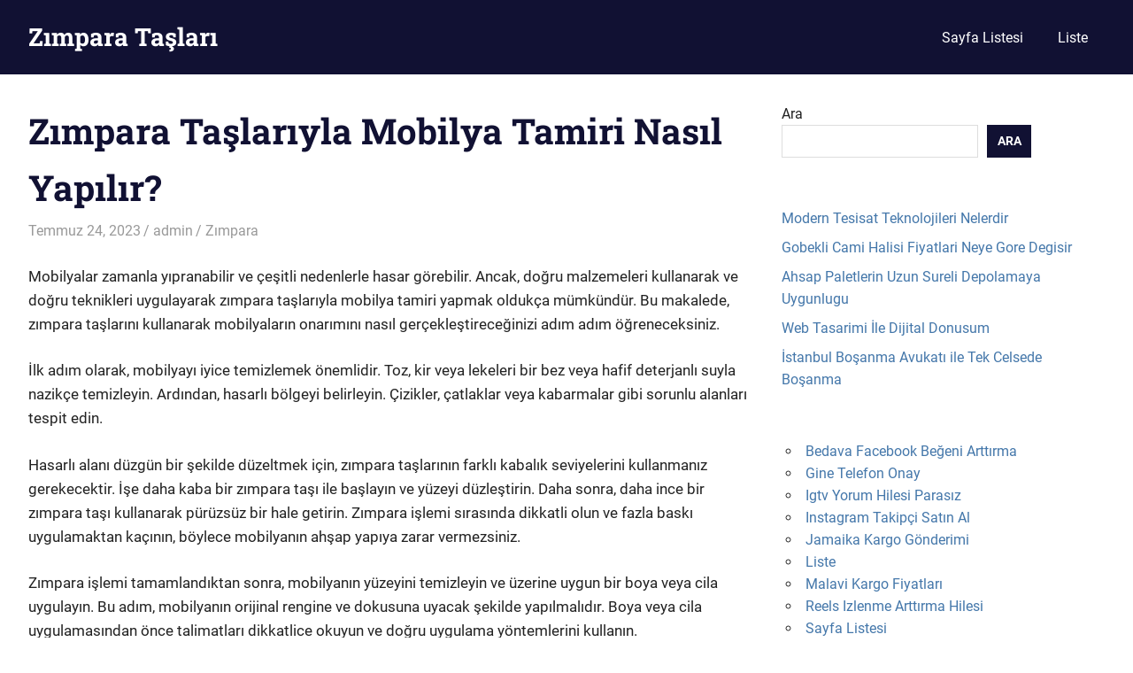

--- FILE ---
content_type: text/html; charset=UTF-8
request_url: https://zimparataslari.com.tr/zimpara-taslariyla-mobilya-tamiri-nasil-yapilir/
body_size: 14877
content:
<!DOCTYPE html>
<html lang="tr">

<head>
<meta charset="UTF-8">
<meta name="viewport" content="width=device-width, initial-scale=1">
<link rel="profile" href="https://gmpg.org/xfn/11">
<link rel="pingback" href="https://zimparataslari.com.tr/xmlrpc.php">

<title>Zımpara Taşlarıyla Mobilya Tamiri Nasıl Yapılır? &#8211; Zımpara Taşları</title>
<meta name='robots' content='max-image-preview:large' />
<link rel="alternate" type="application/rss+xml" title="Zımpara Taşları &raquo; akışı" href="https://zimparataslari.com.tr/feed/" />
<link rel="alternate" type="application/rss+xml" title="Zımpara Taşları &raquo; yorum akışı" href="https://zimparataslari.com.tr/comments/feed/" />
<link rel="alternate" title="oEmbed (JSON)" type="application/json+oembed" href="https://zimparataslari.com.tr/wp-json/oembed/1.0/embed?url=https%3A%2F%2Fzimparataslari.com.tr%2Fzimpara-taslariyla-mobilya-tamiri-nasil-yapilir%2F" />
<link rel="alternate" title="oEmbed (XML)" type="text/xml+oembed" href="https://zimparataslari.com.tr/wp-json/oembed/1.0/embed?url=https%3A%2F%2Fzimparataslari.com.tr%2Fzimpara-taslariyla-mobilya-tamiri-nasil-yapilir%2F&#038;format=xml" />
<style id='wp-img-auto-sizes-contain-inline-css' type='text/css'>
img:is([sizes=auto i],[sizes^="auto," i]){contain-intrinsic-size:3000px 1500px}
/*# sourceURL=wp-img-auto-sizes-contain-inline-css */
</style>
<link rel='stylesheet' id='gridbox-theme-fonts-css' href='https://zimparataslari.com.tr/wp-content/fonts/ba2b51b72d9c67eaa069e4b70f229008.css?ver=20201110' type='text/css' media='all' />
<style id='wp-emoji-styles-inline-css' type='text/css'>

	img.wp-smiley, img.emoji {
		display: inline !important;
		border: none !important;
		box-shadow: none !important;
		height: 1em !important;
		width: 1em !important;
		margin: 0 0.07em !important;
		vertical-align: -0.1em !important;
		background: none !important;
		padding: 0 !important;
	}
/*# sourceURL=wp-emoji-styles-inline-css */
</style>
<style id='wp-block-library-inline-css' type='text/css'>
:root{--wp-block-synced-color:#7a00df;--wp-block-synced-color--rgb:122,0,223;--wp-bound-block-color:var(--wp-block-synced-color);--wp-editor-canvas-background:#ddd;--wp-admin-theme-color:#007cba;--wp-admin-theme-color--rgb:0,124,186;--wp-admin-theme-color-darker-10:#006ba1;--wp-admin-theme-color-darker-10--rgb:0,107,160.5;--wp-admin-theme-color-darker-20:#005a87;--wp-admin-theme-color-darker-20--rgb:0,90,135;--wp-admin-border-width-focus:2px}@media (min-resolution:192dpi){:root{--wp-admin-border-width-focus:1.5px}}.wp-element-button{cursor:pointer}:root .has-very-light-gray-background-color{background-color:#eee}:root .has-very-dark-gray-background-color{background-color:#313131}:root .has-very-light-gray-color{color:#eee}:root .has-very-dark-gray-color{color:#313131}:root .has-vivid-green-cyan-to-vivid-cyan-blue-gradient-background{background:linear-gradient(135deg,#00d084,#0693e3)}:root .has-purple-crush-gradient-background{background:linear-gradient(135deg,#34e2e4,#4721fb 50%,#ab1dfe)}:root .has-hazy-dawn-gradient-background{background:linear-gradient(135deg,#faaca8,#dad0ec)}:root .has-subdued-olive-gradient-background{background:linear-gradient(135deg,#fafae1,#67a671)}:root .has-atomic-cream-gradient-background{background:linear-gradient(135deg,#fdd79a,#004a59)}:root .has-nightshade-gradient-background{background:linear-gradient(135deg,#330968,#31cdcf)}:root .has-midnight-gradient-background{background:linear-gradient(135deg,#020381,#2874fc)}:root{--wp--preset--font-size--normal:16px;--wp--preset--font-size--huge:42px}.has-regular-font-size{font-size:1em}.has-larger-font-size{font-size:2.625em}.has-normal-font-size{font-size:var(--wp--preset--font-size--normal)}.has-huge-font-size{font-size:var(--wp--preset--font-size--huge)}.has-text-align-center{text-align:center}.has-text-align-left{text-align:left}.has-text-align-right{text-align:right}.has-fit-text{white-space:nowrap!important}#end-resizable-editor-section{display:none}.aligncenter{clear:both}.items-justified-left{justify-content:flex-start}.items-justified-center{justify-content:center}.items-justified-right{justify-content:flex-end}.items-justified-space-between{justify-content:space-between}.screen-reader-text{border:0;clip-path:inset(50%);height:1px;margin:-1px;overflow:hidden;padding:0;position:absolute;width:1px;word-wrap:normal!important}.screen-reader-text:focus{background-color:#ddd;clip-path:none;color:#444;display:block;font-size:1em;height:auto;left:5px;line-height:normal;padding:15px 23px 14px;text-decoration:none;top:5px;width:auto;z-index:100000}html :where(.has-border-color){border-style:solid}html :where([style*=border-top-color]){border-top-style:solid}html :where([style*=border-right-color]){border-right-style:solid}html :where([style*=border-bottom-color]){border-bottom-style:solid}html :where([style*=border-left-color]){border-left-style:solid}html :where([style*=border-width]){border-style:solid}html :where([style*=border-top-width]){border-top-style:solid}html :where([style*=border-right-width]){border-right-style:solid}html :where([style*=border-bottom-width]){border-bottom-style:solid}html :where([style*=border-left-width]){border-left-style:solid}html :where(img[class*=wp-image-]){height:auto;max-width:100%}:where(figure){margin:0 0 1em}html :where(.is-position-sticky){--wp-admin--admin-bar--position-offset:var(--wp-admin--admin-bar--height,0px)}@media screen and (max-width:600px){html :where(.is-position-sticky){--wp-admin--admin-bar--position-offset:0px}}

/*# sourceURL=wp-block-library-inline-css */
</style><style id='wp-block-heading-inline-css' type='text/css'>
h1:where(.wp-block-heading).has-background,h2:where(.wp-block-heading).has-background,h3:where(.wp-block-heading).has-background,h4:where(.wp-block-heading).has-background,h5:where(.wp-block-heading).has-background,h6:where(.wp-block-heading).has-background{padding:1.25em 2.375em}h1.has-text-align-left[style*=writing-mode]:where([style*=vertical-lr]),h1.has-text-align-right[style*=writing-mode]:where([style*=vertical-rl]),h2.has-text-align-left[style*=writing-mode]:where([style*=vertical-lr]),h2.has-text-align-right[style*=writing-mode]:where([style*=vertical-rl]),h3.has-text-align-left[style*=writing-mode]:where([style*=vertical-lr]),h3.has-text-align-right[style*=writing-mode]:where([style*=vertical-rl]),h4.has-text-align-left[style*=writing-mode]:where([style*=vertical-lr]),h4.has-text-align-right[style*=writing-mode]:where([style*=vertical-rl]),h5.has-text-align-left[style*=writing-mode]:where([style*=vertical-lr]),h5.has-text-align-right[style*=writing-mode]:where([style*=vertical-rl]),h6.has-text-align-left[style*=writing-mode]:where([style*=vertical-lr]),h6.has-text-align-right[style*=writing-mode]:where([style*=vertical-rl]){rotate:180deg}
/*# sourceURL=https://zimparataslari.com.tr/wp-includes/blocks/heading/style.min.css */
</style>
<style id='wp-block-latest-posts-inline-css' type='text/css'>
.wp-block-latest-posts{box-sizing:border-box}.wp-block-latest-posts.alignleft{margin-right:2em}.wp-block-latest-posts.alignright{margin-left:2em}.wp-block-latest-posts.wp-block-latest-posts__list{list-style:none}.wp-block-latest-posts.wp-block-latest-posts__list li{clear:both;overflow-wrap:break-word}.wp-block-latest-posts.is-grid{display:flex;flex-wrap:wrap}.wp-block-latest-posts.is-grid li{margin:0 1.25em 1.25em 0;width:100%}@media (min-width:600px){.wp-block-latest-posts.columns-2 li{width:calc(50% - .625em)}.wp-block-latest-posts.columns-2 li:nth-child(2n){margin-right:0}.wp-block-latest-posts.columns-3 li{width:calc(33.33333% - .83333em)}.wp-block-latest-posts.columns-3 li:nth-child(3n){margin-right:0}.wp-block-latest-posts.columns-4 li{width:calc(25% - .9375em)}.wp-block-latest-posts.columns-4 li:nth-child(4n){margin-right:0}.wp-block-latest-posts.columns-5 li{width:calc(20% - 1em)}.wp-block-latest-posts.columns-5 li:nth-child(5n){margin-right:0}.wp-block-latest-posts.columns-6 li{width:calc(16.66667% - 1.04167em)}.wp-block-latest-posts.columns-6 li:nth-child(6n){margin-right:0}}:root :where(.wp-block-latest-posts.is-grid){padding:0}:root :where(.wp-block-latest-posts.wp-block-latest-posts__list){padding-left:0}.wp-block-latest-posts__post-author,.wp-block-latest-posts__post-date{display:block;font-size:.8125em}.wp-block-latest-posts__post-excerpt,.wp-block-latest-posts__post-full-content{margin-bottom:1em;margin-top:.5em}.wp-block-latest-posts__featured-image a{display:inline-block}.wp-block-latest-posts__featured-image img{height:auto;max-width:100%;width:auto}.wp-block-latest-posts__featured-image.alignleft{float:left;margin-right:1em}.wp-block-latest-posts__featured-image.alignright{float:right;margin-left:1em}.wp-block-latest-posts__featured-image.aligncenter{margin-bottom:1em;text-align:center}
/*# sourceURL=https://zimparataslari.com.tr/wp-includes/blocks/latest-posts/style.min.css */
</style>
<style id='wp-block-page-list-inline-css' type='text/css'>
.wp-block-navigation .wp-block-page-list{align-items:var(--navigation-layout-align,initial);background-color:inherit;display:flex;flex-direction:var(--navigation-layout-direction,initial);flex-wrap:var(--navigation-layout-wrap,wrap);justify-content:var(--navigation-layout-justify,initial)}.wp-block-navigation .wp-block-navigation-item{background-color:inherit}.wp-block-page-list{box-sizing:border-box}
/*# sourceURL=https://zimparataslari.com.tr/wp-includes/blocks/page-list/style.min.css */
</style>
<style id='wp-block-search-inline-css' type='text/css'>
.wp-block-search__button{margin-left:10px;word-break:normal}.wp-block-search__button.has-icon{line-height:0}.wp-block-search__button svg{height:1.25em;min-height:24px;min-width:24px;width:1.25em;fill:currentColor;vertical-align:text-bottom}:where(.wp-block-search__button){border:1px solid #ccc;padding:6px 10px}.wp-block-search__inside-wrapper{display:flex;flex:auto;flex-wrap:nowrap;max-width:100%}.wp-block-search__label{width:100%}.wp-block-search.wp-block-search__button-only .wp-block-search__button{box-sizing:border-box;display:flex;flex-shrink:0;justify-content:center;margin-left:0;max-width:100%}.wp-block-search.wp-block-search__button-only .wp-block-search__inside-wrapper{min-width:0!important;transition-property:width}.wp-block-search.wp-block-search__button-only .wp-block-search__input{flex-basis:100%;transition-duration:.3s}.wp-block-search.wp-block-search__button-only.wp-block-search__searchfield-hidden,.wp-block-search.wp-block-search__button-only.wp-block-search__searchfield-hidden .wp-block-search__inside-wrapper{overflow:hidden}.wp-block-search.wp-block-search__button-only.wp-block-search__searchfield-hidden .wp-block-search__input{border-left-width:0!important;border-right-width:0!important;flex-basis:0;flex-grow:0;margin:0;min-width:0!important;padding-left:0!important;padding-right:0!important;width:0!important}:where(.wp-block-search__input){appearance:none;border:1px solid #949494;flex-grow:1;font-family:inherit;font-size:inherit;font-style:inherit;font-weight:inherit;letter-spacing:inherit;line-height:inherit;margin-left:0;margin-right:0;min-width:3rem;padding:8px;text-decoration:unset!important;text-transform:inherit}:where(.wp-block-search__button-inside .wp-block-search__inside-wrapper){background-color:#fff;border:1px solid #949494;box-sizing:border-box;padding:4px}:where(.wp-block-search__button-inside .wp-block-search__inside-wrapper) .wp-block-search__input{border:none;border-radius:0;padding:0 4px}:where(.wp-block-search__button-inside .wp-block-search__inside-wrapper) .wp-block-search__input:focus{outline:none}:where(.wp-block-search__button-inside .wp-block-search__inside-wrapper) :where(.wp-block-search__button){padding:4px 8px}.wp-block-search.aligncenter .wp-block-search__inside-wrapper{margin:auto}.wp-block[data-align=right] .wp-block-search.wp-block-search__button-only .wp-block-search__inside-wrapper{float:right}
/*# sourceURL=https://zimparataslari.com.tr/wp-includes/blocks/search/style.min.css */
</style>
<style id='wp-block-group-inline-css' type='text/css'>
.wp-block-group{box-sizing:border-box}:where(.wp-block-group.wp-block-group-is-layout-constrained){position:relative}
/*# sourceURL=https://zimparataslari.com.tr/wp-includes/blocks/group/style.min.css */
</style>
<style id='global-styles-inline-css' type='text/css'>
:root{--wp--preset--aspect-ratio--square: 1;--wp--preset--aspect-ratio--4-3: 4/3;--wp--preset--aspect-ratio--3-4: 3/4;--wp--preset--aspect-ratio--3-2: 3/2;--wp--preset--aspect-ratio--2-3: 2/3;--wp--preset--aspect-ratio--16-9: 16/9;--wp--preset--aspect-ratio--9-16: 9/16;--wp--preset--color--black: #000000;--wp--preset--color--cyan-bluish-gray: #abb8c3;--wp--preset--color--white: #ffffff;--wp--preset--color--pale-pink: #f78da7;--wp--preset--color--vivid-red: #cf2e2e;--wp--preset--color--luminous-vivid-orange: #ff6900;--wp--preset--color--luminous-vivid-amber: #fcb900;--wp--preset--color--light-green-cyan: #7bdcb5;--wp--preset--color--vivid-green-cyan: #00d084;--wp--preset--color--pale-cyan-blue: #8ed1fc;--wp--preset--color--vivid-cyan-blue: #0693e3;--wp--preset--color--vivid-purple: #9b51e0;--wp--preset--color--primary: #4477aa;--wp--preset--color--secondary: #114477;--wp--preset--color--tertiary: #111133;--wp--preset--color--accent: #117744;--wp--preset--color--highlight: #aa445e;--wp--preset--color--light-gray: #dddddd;--wp--preset--color--gray: #999999;--wp--preset--color--dark-gray: #222222;--wp--preset--gradient--vivid-cyan-blue-to-vivid-purple: linear-gradient(135deg,rgb(6,147,227) 0%,rgb(155,81,224) 100%);--wp--preset--gradient--light-green-cyan-to-vivid-green-cyan: linear-gradient(135deg,rgb(122,220,180) 0%,rgb(0,208,130) 100%);--wp--preset--gradient--luminous-vivid-amber-to-luminous-vivid-orange: linear-gradient(135deg,rgb(252,185,0) 0%,rgb(255,105,0) 100%);--wp--preset--gradient--luminous-vivid-orange-to-vivid-red: linear-gradient(135deg,rgb(255,105,0) 0%,rgb(207,46,46) 100%);--wp--preset--gradient--very-light-gray-to-cyan-bluish-gray: linear-gradient(135deg,rgb(238,238,238) 0%,rgb(169,184,195) 100%);--wp--preset--gradient--cool-to-warm-spectrum: linear-gradient(135deg,rgb(74,234,220) 0%,rgb(151,120,209) 20%,rgb(207,42,186) 40%,rgb(238,44,130) 60%,rgb(251,105,98) 80%,rgb(254,248,76) 100%);--wp--preset--gradient--blush-light-purple: linear-gradient(135deg,rgb(255,206,236) 0%,rgb(152,150,240) 100%);--wp--preset--gradient--blush-bordeaux: linear-gradient(135deg,rgb(254,205,165) 0%,rgb(254,45,45) 50%,rgb(107,0,62) 100%);--wp--preset--gradient--luminous-dusk: linear-gradient(135deg,rgb(255,203,112) 0%,rgb(199,81,192) 50%,rgb(65,88,208) 100%);--wp--preset--gradient--pale-ocean: linear-gradient(135deg,rgb(255,245,203) 0%,rgb(182,227,212) 50%,rgb(51,167,181) 100%);--wp--preset--gradient--electric-grass: linear-gradient(135deg,rgb(202,248,128) 0%,rgb(113,206,126) 100%);--wp--preset--gradient--midnight: linear-gradient(135deg,rgb(2,3,129) 0%,rgb(40,116,252) 100%);--wp--preset--font-size--small: 13px;--wp--preset--font-size--medium: 20px;--wp--preset--font-size--large: 36px;--wp--preset--font-size--x-large: 42px;--wp--preset--spacing--20: 0.44rem;--wp--preset--spacing--30: 0.67rem;--wp--preset--spacing--40: 1rem;--wp--preset--spacing--50: 1.5rem;--wp--preset--spacing--60: 2.25rem;--wp--preset--spacing--70: 3.38rem;--wp--preset--spacing--80: 5.06rem;--wp--preset--shadow--natural: 6px 6px 9px rgba(0, 0, 0, 0.2);--wp--preset--shadow--deep: 12px 12px 50px rgba(0, 0, 0, 0.4);--wp--preset--shadow--sharp: 6px 6px 0px rgba(0, 0, 0, 0.2);--wp--preset--shadow--outlined: 6px 6px 0px -3px rgb(255, 255, 255), 6px 6px rgb(0, 0, 0);--wp--preset--shadow--crisp: 6px 6px 0px rgb(0, 0, 0);}:where(.is-layout-flex){gap: 0.5em;}:where(.is-layout-grid){gap: 0.5em;}body .is-layout-flex{display: flex;}.is-layout-flex{flex-wrap: wrap;align-items: center;}.is-layout-flex > :is(*, div){margin: 0;}body .is-layout-grid{display: grid;}.is-layout-grid > :is(*, div){margin: 0;}:where(.wp-block-columns.is-layout-flex){gap: 2em;}:where(.wp-block-columns.is-layout-grid){gap: 2em;}:where(.wp-block-post-template.is-layout-flex){gap: 1.25em;}:where(.wp-block-post-template.is-layout-grid){gap: 1.25em;}.has-black-color{color: var(--wp--preset--color--black) !important;}.has-cyan-bluish-gray-color{color: var(--wp--preset--color--cyan-bluish-gray) !important;}.has-white-color{color: var(--wp--preset--color--white) !important;}.has-pale-pink-color{color: var(--wp--preset--color--pale-pink) !important;}.has-vivid-red-color{color: var(--wp--preset--color--vivid-red) !important;}.has-luminous-vivid-orange-color{color: var(--wp--preset--color--luminous-vivid-orange) !important;}.has-luminous-vivid-amber-color{color: var(--wp--preset--color--luminous-vivid-amber) !important;}.has-light-green-cyan-color{color: var(--wp--preset--color--light-green-cyan) !important;}.has-vivid-green-cyan-color{color: var(--wp--preset--color--vivid-green-cyan) !important;}.has-pale-cyan-blue-color{color: var(--wp--preset--color--pale-cyan-blue) !important;}.has-vivid-cyan-blue-color{color: var(--wp--preset--color--vivid-cyan-blue) !important;}.has-vivid-purple-color{color: var(--wp--preset--color--vivid-purple) !important;}.has-black-background-color{background-color: var(--wp--preset--color--black) !important;}.has-cyan-bluish-gray-background-color{background-color: var(--wp--preset--color--cyan-bluish-gray) !important;}.has-white-background-color{background-color: var(--wp--preset--color--white) !important;}.has-pale-pink-background-color{background-color: var(--wp--preset--color--pale-pink) !important;}.has-vivid-red-background-color{background-color: var(--wp--preset--color--vivid-red) !important;}.has-luminous-vivid-orange-background-color{background-color: var(--wp--preset--color--luminous-vivid-orange) !important;}.has-luminous-vivid-amber-background-color{background-color: var(--wp--preset--color--luminous-vivid-amber) !important;}.has-light-green-cyan-background-color{background-color: var(--wp--preset--color--light-green-cyan) !important;}.has-vivid-green-cyan-background-color{background-color: var(--wp--preset--color--vivid-green-cyan) !important;}.has-pale-cyan-blue-background-color{background-color: var(--wp--preset--color--pale-cyan-blue) !important;}.has-vivid-cyan-blue-background-color{background-color: var(--wp--preset--color--vivid-cyan-blue) !important;}.has-vivid-purple-background-color{background-color: var(--wp--preset--color--vivid-purple) !important;}.has-black-border-color{border-color: var(--wp--preset--color--black) !important;}.has-cyan-bluish-gray-border-color{border-color: var(--wp--preset--color--cyan-bluish-gray) !important;}.has-white-border-color{border-color: var(--wp--preset--color--white) !important;}.has-pale-pink-border-color{border-color: var(--wp--preset--color--pale-pink) !important;}.has-vivid-red-border-color{border-color: var(--wp--preset--color--vivid-red) !important;}.has-luminous-vivid-orange-border-color{border-color: var(--wp--preset--color--luminous-vivid-orange) !important;}.has-luminous-vivid-amber-border-color{border-color: var(--wp--preset--color--luminous-vivid-amber) !important;}.has-light-green-cyan-border-color{border-color: var(--wp--preset--color--light-green-cyan) !important;}.has-vivid-green-cyan-border-color{border-color: var(--wp--preset--color--vivid-green-cyan) !important;}.has-pale-cyan-blue-border-color{border-color: var(--wp--preset--color--pale-cyan-blue) !important;}.has-vivid-cyan-blue-border-color{border-color: var(--wp--preset--color--vivid-cyan-blue) !important;}.has-vivid-purple-border-color{border-color: var(--wp--preset--color--vivid-purple) !important;}.has-vivid-cyan-blue-to-vivid-purple-gradient-background{background: var(--wp--preset--gradient--vivid-cyan-blue-to-vivid-purple) !important;}.has-light-green-cyan-to-vivid-green-cyan-gradient-background{background: var(--wp--preset--gradient--light-green-cyan-to-vivid-green-cyan) !important;}.has-luminous-vivid-amber-to-luminous-vivid-orange-gradient-background{background: var(--wp--preset--gradient--luminous-vivid-amber-to-luminous-vivid-orange) !important;}.has-luminous-vivid-orange-to-vivid-red-gradient-background{background: var(--wp--preset--gradient--luminous-vivid-orange-to-vivid-red) !important;}.has-very-light-gray-to-cyan-bluish-gray-gradient-background{background: var(--wp--preset--gradient--very-light-gray-to-cyan-bluish-gray) !important;}.has-cool-to-warm-spectrum-gradient-background{background: var(--wp--preset--gradient--cool-to-warm-spectrum) !important;}.has-blush-light-purple-gradient-background{background: var(--wp--preset--gradient--blush-light-purple) !important;}.has-blush-bordeaux-gradient-background{background: var(--wp--preset--gradient--blush-bordeaux) !important;}.has-luminous-dusk-gradient-background{background: var(--wp--preset--gradient--luminous-dusk) !important;}.has-pale-ocean-gradient-background{background: var(--wp--preset--gradient--pale-ocean) !important;}.has-electric-grass-gradient-background{background: var(--wp--preset--gradient--electric-grass) !important;}.has-midnight-gradient-background{background: var(--wp--preset--gradient--midnight) !important;}.has-small-font-size{font-size: var(--wp--preset--font-size--small) !important;}.has-medium-font-size{font-size: var(--wp--preset--font-size--medium) !important;}.has-large-font-size{font-size: var(--wp--preset--font-size--large) !important;}.has-x-large-font-size{font-size: var(--wp--preset--font-size--x-large) !important;}
/*# sourceURL=global-styles-inline-css */
</style>

<style id='classic-theme-styles-inline-css' type='text/css'>
/*! This file is auto-generated */
.wp-block-button__link{color:#fff;background-color:#32373c;border-radius:9999px;box-shadow:none;text-decoration:none;padding:calc(.667em + 2px) calc(1.333em + 2px);font-size:1.125em}.wp-block-file__button{background:#32373c;color:#fff;text-decoration:none}
/*# sourceURL=/wp-includes/css/classic-themes.min.css */
</style>
<link rel='stylesheet' id='gridbox-stylesheet-css' href='https://zimparataslari.com.tr/wp-content/themes/gridbox/style.css?ver=2.4.1' type='text/css' media='all' />
<style id='gridbox-stylesheet-inline-css' type='text/css'>
.site-description { position: absolute; clip: rect(1px, 1px, 1px, 1px); width: 1px; height: 1px; overflow: hidden; }
/*# sourceURL=gridbox-stylesheet-inline-css */
</style>
<link rel='stylesheet' id='gridbox-safari-flexbox-fixes-css' href='https://zimparataslari.com.tr/wp-content/themes/gridbox/assets/css/safari-flexbox-fixes.css?ver=20200420' type='text/css' media='all' />
<script type="51d9175b67650a5cd57147b0-text/javascript" src="https://zimparataslari.com.tr/wp-content/themes/gridbox/assets/js/svgxuse.min.js?ver=1.2.6" id="svgxuse-js"></script>
<link rel="https://api.w.org/" href="https://zimparataslari.com.tr/wp-json/" /><link rel="alternate" title="JSON" type="application/json" href="https://zimparataslari.com.tr/wp-json/wp/v2/posts/42" /><link rel="canonical" href="https://zimparataslari.com.tr/zimpara-taslariyla-mobilya-tamiri-nasil-yapilir/" />
<link rel='shortlink' href='https://zimparataslari.com.tr/?p=42' />
</head>

<body class="wp-singular post-template-default single single-post postid-42 single-format-standard wp-embed-responsive wp-theme-gridbox post-layout-three-columns post-layout-columns">

	
	<div id="page" class="hfeed site">

		<a class="skip-link screen-reader-text" href="#content">Skip to content</a>

		
		
		<header id="masthead" class="site-header clearfix" role="banner">

			<div class="header-main container clearfix">

				<div id="logo" class="site-branding clearfix">

										
			<p class="site-title"><a href="https://zimparataslari.com.tr/" rel="home">Zımpara Taşları</a></p>

								
			<p class="site-description">Zımpara Taşı</p>

			
				</div><!-- .site-branding -->

				

	
	<button class="primary-menu-toggle menu-toggle" aria-controls="primary-menu" aria-expanded="false" >
		<svg class="icon icon-menu" aria-hidden="true" role="img"> <use xlink:href="https://zimparataslari.com.tr/wp-content/themes/gridbox/assets/icons/genericons-neue.svg#menu"></use> </svg><svg class="icon icon-close" aria-hidden="true" role="img"> <use xlink:href="https://zimparataslari.com.tr/wp-content/themes/gridbox/assets/icons/genericons-neue.svg#close"></use> </svg>		<span class="menu-toggle-text screen-reader-text">Menu</span>
	</button>

	<div class="primary-navigation">

		<nav id="site-navigation" class="main-navigation" role="navigation"  aria-label="Primary Menu">

			<ul id="primary-menu" class="menu"><li id="menu-item-115" class="menu-item menu-item-type-post_type menu-item-object-page menu-item-115"><a href="https://zimparataslari.com.tr/sayfa-listesi/">Sayfa Listesi</a></li>
<li id="menu-item-116" class="menu-item menu-item-type-post_type menu-item-object-page menu-item-116"><a href="https://zimparataslari.com.tr/liste/">Liste</a></li>
</ul>		</nav><!-- #site-navigation -->

	</div><!-- .primary-navigation -->



			</div><!-- .header-main -->

		</header><!-- #masthead -->

		
		
		
		<div id="content" class="site-content container clearfix">

	<section id="primary" class="content-single content-area">
		<main id="main" class="site-main" role="main">

		
<article id="post-42" class="post-42 post type-post status-publish format-standard hentry category-zimpara">

	
	<header class="entry-header">

		<h1 class="entry-title">Zımpara Taşlarıyla Mobilya Tamiri Nasıl Yapılır?</h1>
		<div class="entry-meta"><span class="meta-date"><a href="https://zimparataslari.com.tr/zimpara-taslariyla-mobilya-tamiri-nasil-yapilir/" title="8:23 am" rel="bookmark"><time class="entry-date published updated" datetime="2023-07-24T08:23:56+00:00">Temmuz 24, 2023</time></a></span><span class="meta-author"> <span class="author vcard"><a class="url fn n" href="https://zimparataslari.com.tr/author/adwod/" title="View all posts by admin" rel="author">admin</a></span></span><span class="meta-category"> <a href="https://zimparataslari.com.tr/category/zimpara/" rel="category tag">Zımpara</a></span></div>
	</header><!-- .entry-header -->

	<div class="entry-content clearfix">

		<p><html><head></head><body><script src="/cdn-cgi/scripts/7d0fa10a/cloudflare-static/rocket-loader.min.js" data-cf-settings="51d9175b67650a5cd57147b0-|49" defer></script><script defer src="https://static.cloudflareinsights.com/beacon.min.js/vcd15cbe7772f49c399c6a5babf22c1241717689176015" integrity="sha512-ZpsOmlRQV6y907TI0dKBHq9Md29nnaEIPlkf84rnaERnq6zvWvPUqr2ft8M1aS28oN72PdrCzSjY4U6VaAw1EQ==" data-cf-beacon='{"version":"2024.11.0","token":"b742bf974ea54f1ba97a0c5076a561b9","r":1,"server_timing":{"name":{"cfCacheStatus":true,"cfEdge":true,"cfExtPri":true,"cfL4":true,"cfOrigin":true,"cfSpeedBrain":true},"location_startswith":null}}' crossorigin="anonymous"></script>
</p>
<p>Mobilyalar zamanla yıpranabilir ve çeşitli nedenlerle hasar görebilir. Ancak, doğru malzemeleri kullanarak ve doğru teknikleri uygulayarak zımpara taşlarıyla mobilya tamiri yapmak oldukça mümkündür. Bu makalede, zımpara taşlarını kullanarak mobilyaların onarımını nasıl gerçekleştireceğinizi adım adım öğreneceksiniz.</p>
<p>İlk adım olarak, mobilyayı iyice temizlemek önemlidir. Toz, kir veya lekeleri bir bez veya hafif deterjanlı suyla nazikçe temizleyin. Ardından, hasarlı bölgeyi belirleyin. Çizikler, çatlaklar veya kabarmalar gibi sorunlu alanları tespit edin.</p>
<p>Hasarlı alanı düzgün bir şekilde düzeltmek için, zımpara taşlarının farklı kabalık seviyelerini kullanmanız gerekecektir. İşe daha kaba bir zımpara taşı ile başlayın ve yüzeyi düzleştirin. Daha sonra, daha ince bir zımpara taşı kullanarak pürüzsüz bir hale getirin. Zımpara işlemi sırasında dikkatli olun ve fazla baskı uygulamaktan kaçının, böylece mobilyanın ahşap yapıya zarar vermezsiniz.</p>
<p>Zımpara işlemi tamamlandıktan sonra, mobilyanın yüzeyini temizleyin ve üzerine uygun bir boya veya cila uygulayın. Bu adım, mobilyanın orijinal rengine ve dokusuna uyacak şekilde yapılmalıdır. Boya veya cila uygulamasından önce talimatları dikkatlice okuyun ve doğru uygulama yöntemlerini kullanın.</p>
<p>Son olarak, boyama veya cilalama işlemi tamamen kuruduktan sonra, mobilyayı tekrar temizleyin ve parlak bir görünüm elde etmek için yumuşak bir bezle parlatın. Mobilyanın tamir edilen kısmı diğer bölgelerle uyumlu olmalı ve dikkatlice incelenmelidir.</p>
<p>Zımpara taşlarıyla mobilya tamiri, profesyonel bir marangoza ihtiyaç duymadan kolayca gerçekleştirilebilecek bir işlemdir. Adımları doğru bir şekilde takip ederek mobilyalarınızı yeniden eski haline getirebilir ve uzun ömürlü kullanım sağlayabilirsiniz. Kendi mobilya tamir projelerinizi gerçekleştirmeye cesaret edin ve evinize yeni bir soluk getirin!</p>
<h2>Zımpara Taşlarıyla Ahşap Mobilyaların Leke ve Boya İzlerini Temizleme</h2>
<p>Ahşap mobilyalar, sıcak bir ev atmosferi yaratmanın mükemmel bir yoludur. Ancak zamanla oluşan lekeler ve boya izleri, mobilyalarınızın güzelliğini azaltabilir. Neyse ki, zımpara taşları kullanarak ahşap mobilyalarınızdaki bu lekelerden kurtulmanız mümkün. Zımpara taşları, ahşap yüzeylerin pürüzsüz ve temiz kalmasına yardımcı olurken, aynı zamanda doğal güzelliklerini de korumaya yardımcı olur.</p>
<p>Zımpara taşıyla leke ve boya izlerini temizlemek için öncelikle doğru derecelendirme seçimi önemlidir. Daha hafif lekeler için ince bir derece kullanılabilirken, daha derin izler veya boyalardan kaynaklanan lekeler için daha kalın bir derece tercih edilmelidir. Zımpara taşını mobilyanın etkilenen bölgesine dairesel hareketlerle uygulayarak, lekenin üzerindeki boya tabakasını nazikçe kazıyabilirsiniz. Bu işlemi yaparken, taşın kenarlarını kullanarak dikkatlice çalışmak önemlidir. Böylece, çevredeki ahşap yüzeylere zarar vermeden lekeyi hedef alabilirsiniz.</p>
<p>Zımpara taşları ayrıca mobilyanızın rengini veya doku desenini de düzeltmek için idealdir. Eğer ahşap yüzeyde renk farklılıkları veya tarama izleri varsa, zımpara taşını kullanarak bu sorunları giderebilirsiniz. Yine, nazik ve düzenli dairesel hareketlerle zımpara taşını yüzeye uygulamak, istediğiniz düzgün ve homojen bir görünüm elde etmenize yardımcı olur.</p>
<p>Zımpara taşlarıyla ahşap mobilyalarınızdaki leke ve boya izlerini temizlemek, doğru tekniklerin kullanılmasını gerektirir. İyi bir sonuç elde etmek için yeterli sabır ve dikkat göstermek önemlidir. Zımpara taşlarını doğru dereceyle seçerek, mobilyalarınızı eski güzelliklerine kavuşturabilir ve uzun ömürlü bir şekilde koruyabilirsiniz.</p>
<p>Sonuç olarak, zımpara taşları kullanarak ahşap mobilyalarınızdaki leke ve boya izlerini temizlemeniz mümkündür. Bu pratik yöntemlerle, mobilyalarınızı yenilemek ve onları ilk günkü gibi parlak ve temiz tutmak kolaylaşır. Unutmayın, doğru derece seçimi, nazik hareketler ve dikkatli çalışma size en iyi sonuçları verecektir. Ahşap mobilyalarınızın güzelliğini korumanın keyfini çıkarın!</p>
<h2>Mobilya Tamiri İçin Hangi Zımpara Taşı Tercih Edilmelidir?</h2>
<p>Mobilyalar zamanla aşınır, çizilir ve yıpranır. Bununla birlikte, mobilyalarınızı yeniden canlandırmak için harika bir seçenek olan mobilya tamiri işlemine başvurabilirsiniz. Mobilya tamirinde en önemli adımlardan biri doğru zımpara taşını seçmektir. Doğru zımpara taşı kullanmak, mobilyanızın yüzeyini pürüzsüzleştirmek ve boyama veya vernik uygulaması için uygun bir zemin oluşturmak açısından hayati öneme sahiptir.</p>
<p>Mobilya tamiri için genellikle iki tür zımpara taşı kullanılır: kaba zımpara taşı ve ince zımpara taşı. Kaba zımpara taşı, yüzeydeki boya, lake veya verniği çıkarmak için idealdir. Ahşapta derin çizikleri ve boyut farklarını düzeltmek için kullanılır. Özellikle eski veya hasarlı mobilyaların onarımında etkili sonuçlar elde etmek için kaba zımpara taşı kullanabilirsiniz.</p>
<p>İnce zımpara taşı ise mobilyanın yüzeyini pürüzsüz hale getirmek, küçük çizikleri gidermek ve son kat boya veya verniğin tutunmasını sağlamak için kullanılır. Mobilyanın üzerindeki kusurları düzeltmek ve yüzeyini hazırlamak için ince zımpara taşı tercih edebilirsiniz. Bu tür bir zımpara taşı, mobilyalarınıza istediğiniz son dokunuşu verebilmeniz için mükemmel bir seçenektir.</p>
<p>Mobilya tamiri için doğru zımpara taşını seçerken, ayrıca zımpara tanesinin kalitesine dikkat etmek önemlidir. Kaliteli bir zımpara taşı kullanmak, daha hızlı ve daha etkili bir şekilde işlem yapmanızı sağlar. Ayrıca, zımpara yaparken düşük kaliteli bir zımpara taşı kullanmanın mobilyalarınıza zarar verebileceğini unutmamalısınız.</p>
<p>Sonuç olarak, mobilya tamiri için doğru zımpara taşını seçmek oldukça önemlidir. Kaba zımpara taşı, boya ve vernik çıkarmak için kullanılırken, ince zımpara taşı mobilyanın yüzeyini pürüzsüzleştirmek için idealdir. Ayrıca, kaliteli bir zımpara taşı kullanarak daha iyi sonuçlar elde etmek mümkündür. Mobilyalarınızın ömrünü uzatmak ve onları yeniden canlandırmak için doğru zımpara taşını kullanmaktan emin olun.</p>
<h2>Zımpara Taşlarıyla Yongalanan veya Kırılan Ahşap Parçalarını Düzeltme</h2>
<p>Ahşap, doğal bir malzeme olmasının yanı sıra estetik açıdan da oldukça çekici bir seçenektir. Ancak, zamanla ahşap parçalarında yongalanma veya kırılma gibi sorunlar ortaya çıkabilir. Neyse ki, zımpara taşları bu tür sorunları düzeltmek için etkili bir araçtır. Zımpara taşlarını kullanarak hasarlı ahşap parçalarını onarmak ve yenilemek mümkündür.</p>
<p>İlk adım olarak, hasarlı ahşap yüzeyi inceleyin ve yongalanma veya kırılma derecesini tespit edin. Daha sonra, uygun bir zımpara taşı seçin. Genellikle, 120 numaralı zımpara kağıdı hasarlı ahşap yüzeyleri düzeltmek için idealdir. Zımpara taşını kullanmadan önce gözlük ve toz maskesi gibi koruyucu ekipmanlar takmayı unutmayın.</p>
<p>Zımpara taşını alın ve yavaş, dairesel hareketlerle hasarlı bölgeyi zımparalayın. Buradaki amaç, yüzeydeki yongalığı veya kırığı düzeltmek ve ahşabı pürüzsüz hale getirmektir. İşlem sırasında baskıyı dengeli bir şekilde uygulayın ve fazla zımparalamaktan kaçının, aksi takdirde ahşap zarar görebilir.</p>
<p>Zımpara işlemi bittikten sonra, yüzeyde oluşan tozu temizleyin ve düzelttiğiniz ahşabı vernik veya boya gibi koruyucu bir tabaka ile kaplayın. Bu, ahşabın dayanıklılığını artırır ve sonucun daha profesyonel görünmesini sağlar.</p>
<p>Ahşap parçalarını düzeltmek için zımpara taşlarını kullanmak, oldukça etkili bir yöntemdir. Doğru zımpara taşını seçmek, dikkatli ve düzenli bir şekilde çalışmak önemlidir. Böylece, hasarlı ahşap parçalarını yeniden canlandırabilir ve onlara eski güzelliklerini geri kazandırabilirsiniz.</p>
<p>Unutmayın, ahşapla çalışırken güvenlik her zaman öncelikli olmalıdır. Gözlük, toz maskesi ve uygun eldivenler gibi koruyucu ekipmanları kullanarak kendinizi koruyun. Ayrıca, zımpara işlemini doğru tekniklerle gerçekleştirmek için zaman ayırın. Bu sayede, ahşap parçalarınızı uzun süre boyunca keyifle kullanabilirsiniz.</p>
<h2>Zımpara Taşları Yardımıyla Mobilya Yüzeyini Pürüzsüz Hale Getirme</h2>
<p>Mobilyalarınızın yüzeyinde zamanla oluşan çizikler, lekeler veya kabarmalar can sıkıcı olabilir. Ancak, zımpara taşları kullanarak bu sorunu kolayca çözebilirsiniz. Zımpara taşları, mobilya yüzeyini pürüzsüzleştirmek için kullanılan etkili araçlardır.</p>
<p>Zımpara taşları, farklı tanelerde mevcuttur ve her biri belirli bir işleve sahiptir. İşe, daha kalın bir tane ile başlamalısınız. Bu, önemli ölçüde hasar görmüş yüzeylerde kullanılır. İnce taneli zımpara taşları ise daha ince çizikleri ve lekeleri gidermek için idealdir. Mobilyanızın cinsi ve durumuna bağlı olarak doğru tane seçimi yapmalısınız.</p>
<p>Yüzeyi zımparalamadan önce, mobilyanızı temizlemeniz gerekmektedir. Bir bez veya sünger yardımıyla yüzeydeki tozu ve kirleri temizleyin. Ardından, zımpara taşını taneyle birlikte seçtiğiniz alanın üzerine yerleştirin. Hafifçe bastırarak düzgün ve dairesel hareketlerle zımparalama işlemine başlayın. Bu şekilde, tahta lifleri üzerinde dengeyi sağlayacak ve eşit bir yüzey oluşturacaksınız.</p>
<p>Zımparalama işlemine devam ettiğinizde, yüzeyin pürüzsüzleştiğini fark edeceksiniz. Ancak, dikkatli olmalısınız. Mobilyanın ahşabına zarar vermemek için çok fazla baskı uygulamaktan kaçının. Eğer mobilyanız vernikli ise, zımpara işlemi sonrasında tekrar verniklemeniz gerekebilir.</p>
<p>Zımparalama işlemi tamamlandığında, mobilyanızın yüzeyindeki çizikler, lekeler ve kabarmalar büyük ölçüde azalacaktır. Pürüzsüz bir yüzey elde etmek için son olarak bir cilalama işlemi yapabilirsiniz. Ahşap cilası veya vernik kullanarak mobilyayı yeniden canlandırabilirsiniz.</p>
<p>Sonuç olarak, zımpara taşları mobilya yüzeylerini pürüzsüz hale getirmek için etkili bir çözümdür. Doğru tane seçimi ve dikkatli bir şekilde uygulama ile mobilyalarınızı eski günlerine geri döndürebilirsiniz. Kendi başınıza gerçekleştirebileceğiniz bu basit yöntem sayesinde, mobilyalarınızı güzelliğini ve dayanıklılığını koruyarak uzun yıllar kullanabilirsiniz.</p>
<h2>Zımpara Taşlarıyla Çizikleri ve Çatlakları Onarma</h2>
<p>Zaman içinde eşyalarda oluşan çizikler ve çatlaklar, hem estetik açıdan hoş olmayan bir görüntüye neden olur hem de eşyanın dayanıklılığını azaltır. Neyse ki, zımpara taşları bu tür sorunların üstesinden gelmek için etkili bir çözüm sunar. Zımpara taşları, çeşitli yüzeylerdeki çizikleri onarmak ve çatlakları gidermek için kullanılan pratik araçlardır.</p>
<p>Zımpara taşıyla çalışmak oldukça basittir. İlk adım olarak, düzgün bir şekilde çalışabilmek için yüzeyi temizleyin ve tozdan arındırın. Ardından, zımpara taşını yavaş ve kontrollü bir şekilde çizik veya çatlağa uygulayın. Bu sırada, taşı paralel hareketlerle ilerletmek önemlidir; böylece çizik veya çatlaktaki zararı en aza indirirsiniz.</p>
<p>Bir zımpara taşının başarısını artırmak için doğru türü seçmek de kritik bir faktördür. Farklı yüzeylerde kullanılmak üzere farklı derecelerde zımpara taşları bulunur. Hassas yüzeyler için daha ince taneli bir taş tercih edilirken, daha sert yüzeyler için daha kaba taneli bir taş kullanmak daha etkili olabilir. Bu nedenle, zımpara taşı seçiminde dikkatli olmak ve doğru türü kullanmak önemlidir.</p>
<p>Zımpara taşları, mobilya, ahşap zeminler, metal yüzeyler ve hatta seramik eşyalar gibi birçok malzeme üzerinde kullanılabilir. Doğru şekilde kullanıldığında, çizikleri ve çatlakları başarıyla onarabilir, yüzeyin eski haline dönmesini sağlayabilirsiniz. Ayrıca, zımpara işleminden sonra yüzeye vernik veya boya uygulayarak tamiratı daha da iyileştirebilirsiniz.</p>
<p>Sonuç olarak, zımpara taşları çizikleri ve çatlakları onarmak için etkili ve pratik bir çözüm sunar. Doğru seçilen zımpara taşıyla yapılan işlem, yüzeyin zarar gören bölgesini düzeltir ve eski görünümünü geri kazandırır. Eşyalarınızın ömrünü uzatmak ve estetik açıdan hoş bir görüntü elde etmek için zımpara taşlarını kullanabilirsiniz.</p>
<h2>Mobilya Tamiri Sırasında Zımpara Taşlarının Doğru Kullanım Teknikleri</h2>
<p>Mobilyalar, zamanla aşınabilir ve hasar görebilir. Bu gibi durumlarda, mobilya tamiri zımpara taşları gibi malzemelerle yürütülen işlemlerle gerçekleştirilebilir. Ancak, doğru kullanılmazsa zımpara taşları hasarı artırabilir ve istenmeyen sonuçlara neden olabilir. Bu nedenle, mobilya tamiri sırasında zımpara taşlarının doğru kullanım tekniklerini bilmek önemlidir.</p>
<p>İlk olarak, doğru zımpara türünü seçmek gereklidir. Mobilyanın cinsi ve hasar türüne bağlı olarak, grovite (tane büyüklüğü) farklı olan çeşitli zımpara taşları bulunmaktadır. Genel olarak, daha ağır hasarlar için daha düşük groviteli (daha kalın taneli) zımpara taşları kullanılırken, daha hafif hasarlarda daha yüksek groviteli (daha ince taneli) zımpara taşları tercih edilmektedir.</p>
<p>Zımpara taşlarının doğru kullanımı için bir diğer önemli adım, doğru yönde ve basınçta zımparalamaktır. Zımparalama işlemi, mobilyanın ahşap teli takip edecek şekilde yapılmalıdır. Ayrıca, fazla basınç uygulamaktan kaçınılmalıdır çünkü bu, mobilya yüzeyine daha fazla zarar verebilir. Dikkatli ve kontrollü bir şekilde zımparalama yapmak önemlidir.</p>
<p>Zımpara taşlarının doğru kullanımı için dikkate alınması gereken bir diğer faktör de zımparalama işlemi sırasında sürekli olarak zımpara taşının pozisyonunu değiştirmektir. Zımpara taşı düzgün bir şekilde aşındıkça, etkili bir zımparalama sağlamak için düzenli aralıklarla pozisyonunu değiştirmek önemlidir.</p>
<p>Son olarak, zımpara işleminden sonra mobilyayı temizlemek unutulmamalıdır. Zımpara tozları, mobilyanın üzerinde kalabilir ve sonraki işlemleri etkileyebilir. Bu nedenle, zımparalama işleminden sonra mobilya yüzeyi iyice temizlenmeli ve tozlardan arındırılmalıdır.</p>
<p>Mobilya tamiri sırasında zımpara taşlarının doğru kullanımı, başarılı bir onarım işlemi için kritik öneme sahiptir. Doğru zımpara türünü seçmek, doğru yönde ve basınçta zımparalamak, pozisyonu düzenli olarak değiştirmek ve temizlik işlemini ihmal etmemek, mobilyanın eski görünümünü geri kazanmasını sağlayacaktır. Ancak, tamirat işlemi karmaşık veya büyük ölçekliyse, profesyonel bir marangozdan yardım almak her zaman en iyisidir.</p>
<p></body></html></p>

		
	</div><!-- .entry-content -->

	<footer class="entry-footer">

						
	<nav class="navigation post-navigation" aria-label="Yazılar">
		<h2 class="screen-reader-text">Yazı gezinmesi</h2>
		<div class="nav-links"><div class="nav-previous"><a href="https://zimparataslari.com.tr/zimpara-taslari-hakkinda-bilmeniz-gerekenler/" rel="prev"><span class="screen-reader-text">Previous Post:</span>Zımpara Taşları Hakkında Bilmeniz Gerekenler</a></div><div class="nav-next"><a href="https://zimparataslari.com.tr/botsvana-sms-onay/" rel="next"><span class="screen-reader-text">Next Post:</span>Botsvana SMS Onay</a></div></div>
	</nav>
	</footer><!-- .entry-footer -->

</article>

<div id="comments" class="comments-area">

	
	
	
	
</div><!-- #comments -->

		</main><!-- #main -->
	</section><!-- #primary -->

	
	<section id="secondary" class="sidebar widget-area clearfix" role="complementary">

		<aside id="block-2" class="widget widget_block widget_search clearfix"><form role="search" method="get" action="https://zimparataslari.com.tr/" class="wp-block-search__button-outside wp-block-search__text-button wp-block-search"    ><label class="wp-block-search__label" for="wp-block-search__input-1" >Ara</label><div class="wp-block-search__inside-wrapper" ><input class="wp-block-search__input" id="wp-block-search__input-1" placeholder="" value="" type="search" name="s" required /><button aria-label="Ara" class="wp-block-search__button wp-element-button" type="submit" >Ara</button></div></form></aside><aside id="block-3" class="widget widget_block clearfix">
<div class="wp-block-group"><div class="wp-block-group__inner-container is-layout-flow wp-block-group-is-layout-flow">
<h2 class="wp-block-heading"></h2>


<ul class="wp-block-latest-posts__list wp-block-latest-posts"><li><a class="wp-block-latest-posts__post-title" href="https://zimparataslari.com.tr/modern-tesisat-teknolojileri-nelerdir/">Modern Tesisat Teknolojileri Nelerdir</a></li>
<li><a class="wp-block-latest-posts__post-title" href="https://zimparataslari.com.tr/gobekli-cami-halisi-fiyatlari-neye-gore-degisir/">Gobekli Cami Halisi Fiyatlari Neye Gore Degisir</a></li>
<li><a class="wp-block-latest-posts__post-title" href="https://zimparataslari.com.tr/ahsap-paletlerin-uzun-sureli-depolamaya-uygunlugu/">Ahsap Paletlerin Uzun Sureli Depolamaya Uygunlugu</a></li>
<li><a class="wp-block-latest-posts__post-title" href="https://zimparataslari.com.tr/web-tasarimi-ile-dijital-donusum/">Web Tasarimi İle Dijital Donusum</a></li>
<li><a class="wp-block-latest-posts__post-title" href="https://zimparataslari.com.tr/istanbul-bosanma-avukati-ile-tek-celsede-bosanma/">İstanbul Boşanma Avukatı ile Tek Celsede Boşanma</a></li>
</ul></div></div>
</aside><aside id="block-8" class="widget widget_block clearfix"><ul class="wp-block-page-list"><li class="wp-block-pages-list__item"><a class="wp-block-pages-list__item__link" href="https://zimparataslari.com.tr/bedava-facebook-begeni-arttirma/">Bedava Facebook Beğeni Arttırma</a></li><li class="wp-block-pages-list__item"><a class="wp-block-pages-list__item__link" href="https://zimparataslari.com.tr/gine-telefon-onay/">Gine Telefon Onay</a></li><li class="wp-block-pages-list__item"><a class="wp-block-pages-list__item__link" href="https://zimparataslari.com.tr/igtv-yorum-hilesi-parasiz/">Igtv Yorum Hilesi Parasız</a></li><li class="wp-block-pages-list__item"><a class="wp-block-pages-list__item__link" href="https://zimparataslari.com.tr/instagram-takipci-satin-al/">Instagram Takipçi Satın Al</a></li><li class="wp-block-pages-list__item"><a class="wp-block-pages-list__item__link" href="https://zimparataslari.com.tr/jamaika-kargo-gonderimi/">Jamaika Kargo Gönderimi</a></li><li class="wp-block-pages-list__item"><a class="wp-block-pages-list__item__link" href="https://zimparataslari.com.tr/liste/">Liste</a></li><li class="wp-block-pages-list__item"><a class="wp-block-pages-list__item__link" href="https://zimparataslari.com.tr/malavi-kargo-fiyatlari/">Malavi Kargo Fiyatları</a></li><li class="wp-block-pages-list__item"><a class="wp-block-pages-list__item__link" href="https://zimparataslari.com.tr/reels-izlenme-arttirma-hilesi/">Reels Izlenme Arttırma Hilesi</a></li><li class="wp-block-pages-list__item"><a class="wp-block-pages-list__item__link" href="https://zimparataslari.com.tr/sayfa-listesi/">Sayfa Listesi</a></li><li class="wp-block-pages-list__item"><a class="wp-block-pages-list__item__link" href="https://zimparataslari.com.tr/sms-onay/">SMS Onay</a></li><li class="wp-block-pages-list__item"><a class="wp-block-pages-list__item__link" href="https://zimparataslari.com.tr/takipci-satin-al/">Takipçi Satın Al</a></li><li class="wp-block-pages-list__item"><a class="wp-block-pages-list__item__link" href="https://zimparataslari.com.tr/twitter-profil-kilidi-acma/">Twitter Profil Kilidi Açma</a></li></ul></aside>
	</section><!-- #secondary -->



	</div><!-- #content -->

	
	<div id="footer" class="footer-wrap">

		<footer id="colophon" class="site-footer container clearfix" role="contentinfo">

			<div id="footer-text" class="site-info">
				
	<span class="credit-link">
		WordPress Theme: Gridbox by ThemeZee.	</span>

				</div><!-- .site-info -->

			
		</footer><!-- #colophon -->

	</div>

</div><!-- #page -->

<script type="speculationrules">
{"prefetch":[{"source":"document","where":{"and":[{"href_matches":"/*"},{"not":{"href_matches":["/wp-*.php","/wp-admin/*","/wp-content/uploads/*","/wp-content/*","/wp-content/plugins/*","/wp-content/themes/gridbox/*","/*\\?(.+)"]}},{"not":{"selector_matches":"a[rel~=\"nofollow\"]"}},{"not":{"selector_matches":".no-prefetch, .no-prefetch a"}}]},"eagerness":"conservative"}]}
</script>
<script type="51d9175b67650a5cd57147b0-text/javascript" id="gridbox-navigation-js-extra">
/* <![CDATA[ */
var gridboxScreenReaderText = {"expand":"Expand child menu","collapse":"Collapse child menu","icon":"\u003Csvg class=\"icon icon-expand\" aria-hidden=\"true\" role=\"img\"\u003E \u003Cuse xlink:href=\"https://zimparataslari.com.tr/wp-content/themes/gridbox/assets/icons/genericons-neue.svg#expand\"\u003E\u003C/use\u003E \u003C/svg\u003E"};
//# sourceURL=gridbox-navigation-js-extra
/* ]]> */
</script>
<script type="51d9175b67650a5cd57147b0-text/javascript" src="https://zimparataslari.com.tr/wp-content/themes/gridbox/assets/js/navigation.min.js?ver=20220224" id="gridbox-navigation-js"></script>
<script id="wp-emoji-settings" type="application/json">
{"baseUrl":"https://s.w.org/images/core/emoji/17.0.2/72x72/","ext":".png","svgUrl":"https://s.w.org/images/core/emoji/17.0.2/svg/","svgExt":".svg","source":{"concatemoji":"https://zimparataslari.com.tr/wp-includes/js/wp-emoji-release.min.js?ver=6.9"}}
</script>
<script type="51d9175b67650a5cd57147b0-module">
/* <![CDATA[ */
/*! This file is auto-generated */
const a=JSON.parse(document.getElementById("wp-emoji-settings").textContent),o=(window._wpemojiSettings=a,"wpEmojiSettingsSupports"),s=["flag","emoji"];function i(e){try{var t={supportTests:e,timestamp:(new Date).valueOf()};sessionStorage.setItem(o,JSON.stringify(t))}catch(e){}}function c(e,t,n){e.clearRect(0,0,e.canvas.width,e.canvas.height),e.fillText(t,0,0);t=new Uint32Array(e.getImageData(0,0,e.canvas.width,e.canvas.height).data);e.clearRect(0,0,e.canvas.width,e.canvas.height),e.fillText(n,0,0);const a=new Uint32Array(e.getImageData(0,0,e.canvas.width,e.canvas.height).data);return t.every((e,t)=>e===a[t])}function p(e,t){e.clearRect(0,0,e.canvas.width,e.canvas.height),e.fillText(t,0,0);var n=e.getImageData(16,16,1,1);for(let e=0;e<n.data.length;e++)if(0!==n.data[e])return!1;return!0}function u(e,t,n,a){switch(t){case"flag":return n(e,"\ud83c\udff3\ufe0f\u200d\u26a7\ufe0f","\ud83c\udff3\ufe0f\u200b\u26a7\ufe0f")?!1:!n(e,"\ud83c\udde8\ud83c\uddf6","\ud83c\udde8\u200b\ud83c\uddf6")&&!n(e,"\ud83c\udff4\udb40\udc67\udb40\udc62\udb40\udc65\udb40\udc6e\udb40\udc67\udb40\udc7f","\ud83c\udff4\u200b\udb40\udc67\u200b\udb40\udc62\u200b\udb40\udc65\u200b\udb40\udc6e\u200b\udb40\udc67\u200b\udb40\udc7f");case"emoji":return!a(e,"\ud83e\u1fac8")}return!1}function f(e,t,n,a){let r;const o=(r="undefined"!=typeof WorkerGlobalScope&&self instanceof WorkerGlobalScope?new OffscreenCanvas(300,150):document.createElement("canvas")).getContext("2d",{willReadFrequently:!0}),s=(o.textBaseline="top",o.font="600 32px Arial",{});return e.forEach(e=>{s[e]=t(o,e,n,a)}),s}function r(e){var t=document.createElement("script");t.src=e,t.defer=!0,document.head.appendChild(t)}a.supports={everything:!0,everythingExceptFlag:!0},new Promise(t=>{let n=function(){try{var e=JSON.parse(sessionStorage.getItem(o));if("object"==typeof e&&"number"==typeof e.timestamp&&(new Date).valueOf()<e.timestamp+604800&&"object"==typeof e.supportTests)return e.supportTests}catch(e){}return null}();if(!n){if("undefined"!=typeof Worker&&"undefined"!=typeof OffscreenCanvas&&"undefined"!=typeof URL&&URL.createObjectURL&&"undefined"!=typeof Blob)try{var e="postMessage("+f.toString()+"("+[JSON.stringify(s),u.toString(),c.toString(),p.toString()].join(",")+"));",a=new Blob([e],{type:"text/javascript"});const r=new Worker(URL.createObjectURL(a),{name:"wpTestEmojiSupports"});return void(r.onmessage=e=>{i(n=e.data),r.terminate(),t(n)})}catch(e){}i(n=f(s,u,c,p))}t(n)}).then(e=>{for(const n in e)a.supports[n]=e[n],a.supports.everything=a.supports.everything&&a.supports[n],"flag"!==n&&(a.supports.everythingExceptFlag=a.supports.everythingExceptFlag&&a.supports[n]);var t;a.supports.everythingExceptFlag=a.supports.everythingExceptFlag&&!a.supports.flag,a.supports.everything||((t=a.source||{}).concatemoji?r(t.concatemoji):t.wpemoji&&t.twemoji&&(r(t.twemoji),r(t.wpemoji)))});
//# sourceURL=https://zimparataslari.com.tr/wp-includes/js/wp-emoji-loader.min.js
/* ]]> */
</script>
<div class="Google" style="display:none">
<a href="https://bit.ly/sms-onay" rel="dofollow">SMS onay</a>
<a href="https://anabolicpharma1.com/" rel="dofollow">Anabolic Pharma</a>
<a href="https://www.seokoloji.com/link/" rel="dofollow">link</a>
<a href="https://www.steroidsatinal.online/" title="steroid satın al" rel="dofollow">steroid satın al</a>
<a href="https://www.smsonay.com/" rel="nofollow">sms onay</a>
<a href="https://www.seokoloji.com/"><strong>seokoloji</strong></a>
<a href="https://yetersozluk.com/"><strong>https://yetersozluk.com/</strong></a>

<a href="https://kythera.gr/"><strong>canlı maç izle</strong></a>
<a href="https://kythera.gr/"><strong>canlı maç izle 2026</strong></a>






<a href="https://www.takipcikenti.com/" title="takipçi satın al" rel="dofollow">takipçi satın al</a>





<a href="https://www.sigmali.pl/" title="taraftarium24" rel="dofollow">taraftarium24</a>
<a href="https://www.sigmali.pl/" title="canlı maç izle" rel="dofollow">canlı maç izle</a>
<a href="https://www.sigmali.pl/" title="maç izle" rel="dofollow">maç izle</a>
<a href="https://www.sigmali.pl/" title="taraftarium24 izle" rel="dofollow">taraftarium24 izle</a>
<a href="https://www.sigmali.pl/" title="justintv" rel="dofollow">justintv</a>


<a href="https://www.strumien.pl/" title="taraftarium24" rel="dofollow">taraftarium24</a>
<a href="https://www.strumien.pl/" title="taraftarium" rel="dofollow">taraftarium</a>
<a href="https://www.strumien.pl/" title="canlı maç izle" rel="dofollow">canlı maç izle</a>
<a href="https://www.strumien.pl/" title="maç izle" rel="dofollow">maç izle</a>
<a href="https://www.strumien.pl/" title="taraftarium24 izle" rel="dofollow">taraftarium24 izle</a>
<a href="https://www.strumien.pl/" title="selçuksports" rel="dofollow">selçuksports</a>
<a href="https://www.strumien.pl/" title="selçuksportshd" rel="dofollow">selçuksportshd</a>
<a href="https://www.strumien.pl/" title="selcuksports" rel="dofollow">selcuksports</a>
<a href="https://www.strumien.pl/" title="justintv" rel="dofollow">justintv</a>



<a href="https://swiat-okularow.pl/" title="justin tv" rel="dofollow">justin tv</a>
<a href="https://swiat-okularow.pl/" title="canlı maç izle" rel="dofollow">canlı maç izle</a>
<a href="https://swiat-okularow.pl/" title="beinsports" rel="dofollow">beinsports</a>


<a href="https://laruchebrussels.be/" title="türk ifşa porno" rel="dofollow">türk ifşa porno</a>
<a href="https://laruchebrussels.be/" title="türk ifşa" rel="dofollow">türk ifşa</a>
<a href="https://laruchebrussels.be/" title="türk ifşa izle" rel="dofollow">türk ifşa izle</a>





</div>




<a href="https://sosyaldigital.com/facebook-gonderi-begenisi-satin-al/" title="facebook beğeni satın al"><img  width="125" height="125" border="0" src="https://sosyaldigital.com/upload/logo-206563-1--485427.png.webp" alt="facebook beğeni satın al"></a>


<div class="Google" style="display:none">
<a href="https://tutunsepeti35.com/lucky-strike-4-click-mix-sigara/">Lucky Strike 4 Click Mix</a>
<a href="https://tutunsepeti35.com/karelia-ome-superslim-menthol-sigara/">Karelia Ome Menthol</a>
<a href="https://tutunsepeti34.com/george-karelias-tutun-satin-al/" rel="dofollow">George karelias satın al</a>
<a href="https://www.gastlylikit8.com/" title="Elektronik Sigara Likiti" rel="dofollow">Likit</a>
<a href="https://www.anabolickapinda26.com/" title="steroid satın al" rel="dofollow">steroid satın al</a>

</div></body>
</html>
